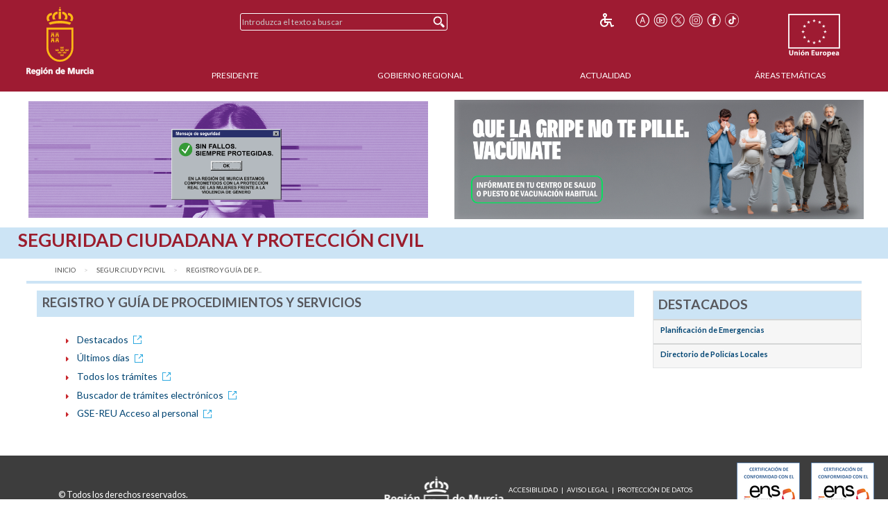

--- FILE ---
content_type: text/plain; charset=UTF-8
request_url: https://www.carm.es/c99a4269-161c-4242-a3f0-28d44fa6ce24?
body_size: 217
content:
{"ssresp":"0","jsrecvd":"true","__uzmaj":"73ce07b8-ae2d-42f2-b10b-ea47f059c796","__uzmbj":"1768961088","__uzmcj":"941751053890","__uzmdj":"1768961088","__uzmlj":"P8JwmaRGEIhPNEKCDX/HoO3ojlKmzQ9RSwnmMAqhL+w=","__uzmfj":"7f900073ce07b8-ae2d-42f2-b10b-ea47f059c7961-17689610880030-001468213797b8ad9d810","uzmxj":"7f9000a363e925-bfa7-484f-bdd0-95823f5509dc1-17689610880030-cb013418ad5b186110","dync":"uzmx","jsbd2":"72e5109b-dhsg-0443-3c0a-4cb5738382c8","mc":{},"mct":""}

--- FILE ---
content_type: text/plain; charset=UTF-8
request_url: https://www.carm.es/c99a4269-161c-4242-a3f0-28d44fa6ce24?
body_size: 104
content:
{"ssresp":"0","jsrecvd":"true","__uzmaj":"59be1cda-3b6b-449f-9735-b53c92b05485","__uzmbj":"1768961088","__uzmcj":"242421081097","__uzmdj":"1768961088","jsbd2":"7afa23a1-dhsg-0443-1263-128f2e137da1"}

--- FILE ---
content_type: application/javascript
request_url: https://www.carm.es/web/CARM/js/jquery/dataTables.foundation.min.js
body_size: 1038
content:
/*!
 DataTables Foundation integration
 ©2011-2015 SpryMedia Ltd - datatables.net/license
*/
(function(d){"function"===typeof define&&define.amd?define(["jquery","datatables.net"],function(a){return d(a,window,document)}):"object"===typeof exports?module.exports=function(a,b){a||(a=window);if(!b||!b.fn.dataTable)b=require("datatables.net")(a,b).$;return d(b,a,a.document)}:d(jQuery,window,document)})(function(d){var a=d.fn.dataTable,b=d('<meta class="foundation-mq"/>').appendTo("head");a.ext.foundationVersion=b.css("font-family").match(/small|medium|large/)?6:5;b.remove();d.extend(a.ext.classes,
{sWrapper:"dataTables_wrapper dt-foundation",sProcessing:"dataTables_processing panel callout"});d.extend(!0,a.defaults,{dom:"<'row'<'small-6 columns'l><'small-6 columns'f>r>t<'row'<'small-6 columns'i><'small-6 columns'p>>",renderer:"foundation"});a.ext.renderer.pageButton.foundation=function(b,l,r,s,e,i){var m=new a.Api(b),t=b.oClasses,j=b.oLanguage.oPaginate,u=b.oLanguage.oAria.paginate||{},f,h,g,v=5===a.ext.foundationVersion,q=function(a,n){var k,o,p,c,l=function(a){a.preventDefault();!d(a.currentTarget).hasClass("unavailable")&&
m.page()!=a.data.action&&m.page(a.data.action).draw("page")};k=0;for(o=n.length;k<o;k++)if(c=n[k],d.isArray(c))q(a,c);else{h=f="";g=null;switch(c){case "ellipsis":f="&#x2026;";h="unavailable disabled";g=null;break;case "first":f=j.sFirst;h=c+(0<e?"":" unavailable disabled");g=0<e?"a":null;break;case "previous":f=j.sPrevious;h=c+(0<e?"":" unavailable disabled");g=0<e?"a":null;break;case "next":f=j.sNext;h=c+(e<i-1?"":" unavailable disabled");g=e<i-1?"a":null;break;case "last":f=j.sLast;h=c+(e<i-1?
"":" unavailable disabled");g=e<i-1?"a":null;break;default:f=c+1,h=e===c?"current":"",g=e===c?null:"a"}v&&(g="a");f&&(p=d("<li>",{"class":t.sPageButton+" "+h,"aria-controls":b.sTableId,"aria-label":u[c],tabindex:b.iTabIndex,id:0===r&&"string"===typeof c?b.sTableId+"_"+c:null}).append(g?d("<"+g+"/>",{href:"#"}).html(f):f).appendTo(a),b.oApi._fnBindAction(p,{action:c},l))}};q(d(l).empty().html('<ul class="pagination"/>').children("ul"),s)};return a});
